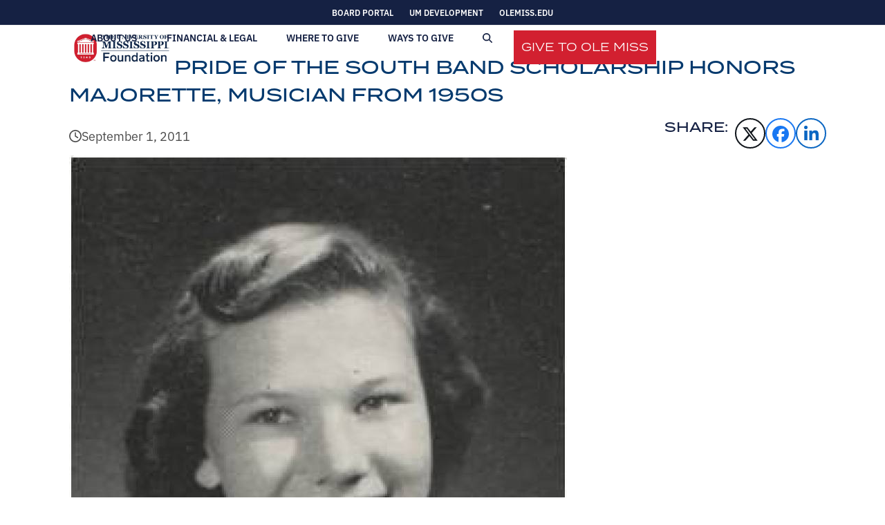

--- FILE ---
content_type: text/html; charset=UTF-8
request_url: https://www.umfoundation.com/2011/09/01/pride-of-the-south-band-scholarship-honors-majorette-musician-from-1950s/
body_size: 21750
content:
<!DOCTYPE html>
<html dir="ltr" lang="en-US" prefix="og: https://ogp.me/ns#" class="wpex-classic-style">
<head>
<meta charset="UTF-8">
<link rel="profile" href="http://gmpg.org/xfn/11">
<script async src="https://www.googletagmanager.com/gtag/js?id=G-3T4DLS3QY9"></script><script>window.dataLayer = window.dataLayer || [];function gtag(){dataLayer.push(arguments);}gtag('js', new Date());gtag('config', 'G-3T4DLS3QY9', { 'anonymize_ip': true });</script><title>Pride of the South Band Scholarship Honors Majorette, Musician from 1950s - University of Mississippi Foundation</title>

		<!-- All in One SEO 4.7.3 - aioseo.com -->
		<meta name="description" content="Pride of the South Band Scholarship Honors Majorette, Musician from 1950s" />
		<meta name="robots" content="max-snippet:-1, max-image-preview:large, max-video-preview:-1" />
		<link rel="canonical" href="https://www.umfoundation.com/2011/09/01/pride-of-the-south-band-scholarship-honors-majorette-musician-from-1950s/" />
		<meta name="generator" content="All in One SEO (AIOSEO) 4.7.3" />
		<meta property="og:locale" content="en_US" />
		<meta property="og:site_name" content="University of Mississippi Foundation - Support the University Of Mississippi" />
		<meta property="og:type" content="article" />
		<meta property="og:title" content="Pride of the South Band Scholarship Honors Majorette, Musician from 1950s - University of Mississippi Foundation" />
		<meta property="og:description" content="Pride of the South Band Scholarship Honors Majorette, Musician from 1950s" />
		<meta property="og:url" content="https://www.umfoundation.com/2011/09/01/pride-of-the-south-band-scholarship-honors-majorette-musician-from-1950s/" />
		<meta property="og:image" content="https://www.umfoundation.com/wp-content/uploads/2018/12/349_a-1.jpg" />
		<meta property="og:image:secure_url" content="https://www.umfoundation.com/wp-content/uploads/2018/12/349_a-1.jpg" />
		<meta property="og:image:width" content="720" />
		<meta property="og:image:height" content="946" />
		<meta property="article:published_time" content="2011-09-01T00:00:00+00:00" />
		<meta property="article:modified_time" content="2011-09-01T00:00:00+00:00" />
		<meta property="article:publisher" content="https://facebook.com/OleMissGives" />
		<meta name="twitter:card" content="summary_large_image" />
		<meta name="twitter:site" content="@OleMissGives" />
		<meta name="twitter:title" content="Pride of the South Band Scholarship Honors Majorette, Musician from 1950s - University of Mississippi Foundation" />
		<meta name="twitter:description" content="Pride of the South Band Scholarship Honors Majorette, Musician from 1950s" />
		<meta name="twitter:creator" content="@OleMissGives" />
		<meta name="twitter:image" content="https://www.umfoundation.com/wp-content/uploads/2018/12/349_a-1.jpg" />
		<script type="application/ld+json" class="aioseo-schema">
			{"@context":"https:\/\/schema.org","@graph":[{"@type":"BlogPosting","@id":"https:\/\/www.umfoundation.com\/2011\/09\/01\/pride-of-the-south-band-scholarship-honors-majorette-musician-from-1950s\/#blogposting","name":"Pride of the South Band Scholarship Honors Majorette, Musician from 1950s - University of Mississippi Foundation","headline":"Pride of the South Band Scholarship Honors Majorette, Musician from 1950s","author":{"@id":"https:\/\/www.umfoundation.com\/author\/bdabney\/#author"},"publisher":{"@id":"https:\/\/www.umfoundation.com\/#organization"},"image":{"@type":"ImageObject","url":"https:\/\/www.umfoundation.com\/wp-content\/uploads\/2018\/12\/349_a-1.jpg","width":720,"height":946},"datePublished":"2011-09-01T00:00:00-05:00","dateModified":"2011-09-01T00:00:00-05:00","inLanguage":"en-US","mainEntityOfPage":{"@id":"https:\/\/www.umfoundation.com\/2011\/09\/01\/pride-of-the-south-band-scholarship-honors-majorette-musician-from-1950s\/#webpage"},"isPartOf":{"@id":"https:\/\/www.umfoundation.com\/2011\/09\/01\/pride-of-the-south-band-scholarship-honors-majorette-musician-from-1950s\/#webpage"},"articleSection":"Uncategorized"},{"@type":"BreadcrumbList","@id":"https:\/\/www.umfoundation.com\/2011\/09\/01\/pride-of-the-south-band-scholarship-honors-majorette-musician-from-1950s\/#breadcrumblist","itemListElement":[{"@type":"ListItem","@id":"https:\/\/www.umfoundation.com\/#listItem","position":1,"name":"Home","item":"https:\/\/www.umfoundation.com\/","nextItem":"https:\/\/www.umfoundation.com\/2011\/#listItem"},{"@type":"ListItem","@id":"https:\/\/www.umfoundation.com\/2011\/#listItem","position":2,"name":"2011","item":"https:\/\/www.umfoundation.com\/2011\/","nextItem":"https:\/\/www.umfoundation.com\/2011\/09\/#listItem","previousItem":"https:\/\/www.umfoundation.com\/#listItem"},{"@type":"ListItem","@id":"https:\/\/www.umfoundation.com\/2011\/09\/#listItem","position":3,"name":"September","item":"https:\/\/www.umfoundation.com\/2011\/09\/","nextItem":"https:\/\/www.umfoundation.com\/2011\/09\/01\/#listItem","previousItem":"https:\/\/www.umfoundation.com\/2011\/#listItem"},{"@type":"ListItem","@id":"https:\/\/www.umfoundation.com\/2011\/09\/01\/#listItem","position":4,"name":"1","item":"https:\/\/www.umfoundation.com\/2011\/09\/01\/","nextItem":"https:\/\/www.umfoundation.com\/2011\/09\/01\/pride-of-the-south-band-scholarship-honors-majorette-musician-from-1950s\/#listItem","previousItem":"https:\/\/www.umfoundation.com\/2011\/09\/#listItem"},{"@type":"ListItem","@id":"https:\/\/www.umfoundation.com\/2011\/09\/01\/pride-of-the-south-band-scholarship-honors-majorette-musician-from-1950s\/#listItem","position":5,"name":"Pride of the South Band Scholarship Honors Majorette, Musician from 1950s","previousItem":"https:\/\/www.umfoundation.com\/2011\/09\/01\/#listItem"}]},{"@type":"Organization","@id":"https:\/\/www.umfoundation.com\/#organization","name":"University of Mississippi Foundation","description":"Support the University Of Mississippi","url":"https:\/\/www.umfoundation.com\/","telephone":"+16629155944","logo":{"@type":"ImageObject","url":"https:\/\/umfoundation.com\/wp-content\/uploads\/2021\/11\/UM-Foundation-LogoHorizontal-WhiteBG.png","@id":"https:\/\/www.umfoundation.com\/2011\/09\/01\/pride-of-the-south-band-scholarship-honors-majorette-musician-from-1950s\/#organizationLogo"},"image":{"@id":"https:\/\/www.umfoundation.com\/2011\/09\/01\/pride-of-the-south-band-scholarship-honors-majorette-musician-from-1950s\/#organizationLogo"},"sameAs":["https:\/\/facebook.com\/OleMissGives","https:\/\/twitter.com\/OleMissGives","https:\/\/instagram.com\/OleMissGives"]},{"@type":"Person","@id":"https:\/\/www.umfoundation.com\/author\/bdabney\/#author","url":"https:\/\/www.umfoundation.com\/author\/bdabney\/","name":"Bill Dabney","image":{"@type":"ImageObject","@id":"https:\/\/www.umfoundation.com\/2011\/09\/01\/pride-of-the-south-band-scholarship-honors-majorette-musician-from-1950s\/#authorImage","url":"https:\/\/secure.gravatar.com\/avatar\/eb869e539208e3ec6644f752cb3bf1d277458f69cd43cb42b587b42e5512341f?s=96&d=mm&r=g","width":96,"height":96,"caption":"Bill Dabney"}},{"@type":"WebPage","@id":"https:\/\/www.umfoundation.com\/2011\/09\/01\/pride-of-the-south-band-scholarship-honors-majorette-musician-from-1950s\/#webpage","url":"https:\/\/www.umfoundation.com\/2011\/09\/01\/pride-of-the-south-band-scholarship-honors-majorette-musician-from-1950s\/","name":"Pride of the South Band Scholarship Honors Majorette, Musician from 1950s - University of Mississippi Foundation","description":"Pride of the South Band Scholarship Honors Majorette, Musician from 1950s","inLanguage":"en-US","isPartOf":{"@id":"https:\/\/www.umfoundation.com\/#website"},"breadcrumb":{"@id":"https:\/\/www.umfoundation.com\/2011\/09\/01\/pride-of-the-south-band-scholarship-honors-majorette-musician-from-1950s\/#breadcrumblist"},"author":{"@id":"https:\/\/www.umfoundation.com\/author\/bdabney\/#author"},"creator":{"@id":"https:\/\/www.umfoundation.com\/author\/bdabney\/#author"},"image":{"@type":"ImageObject","url":"https:\/\/www.umfoundation.com\/wp-content\/uploads\/2018\/12\/349_a-1.jpg","@id":"https:\/\/www.umfoundation.com\/2011\/09\/01\/pride-of-the-south-band-scholarship-honors-majorette-musician-from-1950s\/#mainImage","width":720,"height":946},"primaryImageOfPage":{"@id":"https:\/\/www.umfoundation.com\/2011\/09\/01\/pride-of-the-south-band-scholarship-honors-majorette-musician-from-1950s\/#mainImage"},"datePublished":"2011-09-01T00:00:00-05:00","dateModified":"2011-09-01T00:00:00-05:00"},{"@type":"WebSite","@id":"https:\/\/www.umfoundation.com\/#website","url":"https:\/\/www.umfoundation.com\/","name":"University of Mississippi Foundation","description":"Support the University Of Mississippi","inLanguage":"en-US","publisher":{"@id":"https:\/\/www.umfoundation.com\/#organization"}}]}
		</script>
		<!-- All in One SEO -->

<meta name="viewport" content="width=device-width, initial-scale=1">
<link rel='dns-prefetch' href='//www.umfoundation.com' />
<link rel='dns-prefetch' href='//use.typekit.net' />
<link rel="alternate" type="application/rss+xml" title="University of Mississippi Foundation &raquo; Feed" href="https://www.umfoundation.com/feed/" />
<link rel="alternate" title="oEmbed (JSON)" type="application/json+oembed" href="https://www.umfoundation.com/wp-json/oembed/1.0/embed?url=https%3A%2F%2Fwww.umfoundation.com%2F2011%2F09%2F01%2Fpride-of-the-south-band-scholarship-honors-majorette-musician-from-1950s%2F" />
<link rel="alternate" title="oEmbed (XML)" type="text/xml+oembed" href="https://www.umfoundation.com/wp-json/oembed/1.0/embed?url=https%3A%2F%2Fwww.umfoundation.com%2F2011%2F09%2F01%2Fpride-of-the-south-band-scholarship-honors-majorette-musician-from-1950s%2F&#038;format=xml" />
<style id='wp-img-auto-sizes-contain-inline-css'>
img:is([sizes=auto i],[sizes^="auto," i]){contain-intrinsic-size:3000px 1500px}
/*# sourceURL=wp-img-auto-sizes-contain-inline-css */
</style>
<link rel='stylesheet' id='csvtohtml-css-css' href='https://www.umfoundation.com/wp-content/plugins/csv-to-html/css/wibergsweb183.css?ver=6.9' media='all' />
<link rel='stylesheet' id='csvtohtml-templates-css' href='https://www.umfoundation.com/wp-content/plugins/csv-to-html/css/templates5.css?ver=6.9' media='all' />
<link rel='stylesheet' id='js_composer_front-css' href='https://www.umfoundation.com/wp-content/plugins/js_composer/assets/css/js_composer.min.css?ver=8.7.2' media='all' />
<link rel='stylesheet' id='wpex-fm-ogw5doh-css' href='https://use.typekit.net/ogw5doh.css' media='all' />
<link rel='stylesheet' id='parent-style-css' href='https://www.umfoundation.com/wp-content/themes/Total/style.css?ver=1.0.0' media='all' />
<link rel='stylesheet' id='wpex-style-css' href='https://www.umfoundation.com/wp-content/themes/UM-Foundation/style.css?ver=6.5' media='all' />
<link rel='stylesheet' id='wpex-mobile-menu-breakpoint-max-css' href='https://www.umfoundation.com/wp-content/themes/Total/assets/css/frontend/breakpoints/max.min.css?ver=6.5' media='only screen and (max-width:959px)' />
<link rel='stylesheet' id='wpex-mobile-menu-breakpoint-min-css' href='https://www.umfoundation.com/wp-content/themes/Total/assets/css/frontend/breakpoints/min.min.css?ver=6.5' media='only screen and (min-width:960px)' />
<link rel='stylesheet' id='vcex-shortcodes-css' href='https://www.umfoundation.com/wp-content/themes/Total/assets/css/frontend/vcex-shortcodes.min.css?ver=6.5' media='all' />
<link rel='stylesheet' id='wpex-wpbakery-css' href='https://www.umfoundation.com/wp-content/themes/Total/assets/css/frontend/wpbakery.min.css?ver=6.5' media='all' />
<script src="https://www.umfoundation.com/wp-includes/js/jquery/jquery.min.js?ver=3.7.1" id="jquery-core-js"></script>
<script src="https://www.umfoundation.com/wp-includes/js/jquery/jquery-migrate.min.js?ver=3.4.1" id="jquery-migrate-js"></script>
<script id="csvtohtml-js-js-extra">
var my_ajax_object = {"ajax_url":"https://www.umfoundation.com/wp-admin/admin-ajax.php"};
//# sourceURL=csvtohtml-js-js-extra
</script>
<script src="https://www.umfoundation.com/wp-content/plugins/csv-to-html/js/wibergsweb184.js?ver=6.9" id="csvtohtml-js-js"></script>
<script src="https://www.umfoundation.com/wp-content/plugins/wpo365-login/apps/dist/pintra-redirect.js?ver=23.0" id="pintraredirectjs-js" async></script>
<script id="wpex-core-js-extra">
var wpex_theme_params = {"selectArrowIcon":"\u003Cspan class=\"wpex-select-arrow__icon wpex-icon--sm wpex-flex wpex-icon\" aria-hidden=\"true\"\u003E\u003Csvg viewBox=\"0 0 24 24\" xmlns=\"http://www.w3.org/2000/svg\"\u003E\u003Crect fill=\"none\" height=\"24\" width=\"24\"/\u003E\u003Cg transform=\"matrix(0, -1, 1, 0, -0.115, 23.885)\"\u003E\u003Cpolygon points=\"17.77,3.77 16,2 6,12 16,22 17.77,20.23 9.54,12\"/\u003E\u003C/g\u003E\u003C/svg\u003E\u003C/span\u003E","customSelects":".widget_categories form,.widget_archive select,.vcex-form-shortcode select","scrollToHash":"","localScrollFindLinks":"","localScrollHighlight":"","localScrollUpdateHash":"1","scrollToHashTimeout":"500","localScrollTargets":"li.local-scroll a, a.local-scroll, .local-scroll-link, .local-scroll-link \u003E a,.sidr-class-local-scroll-link,li.sidr-class-local-scroll \u003E span \u003E a,li.sidr-class-local-scroll \u003E a","scrollToBehavior":"smooth"};
//# sourceURL=wpex-core-js-extra
</script>
<script src="https://www.umfoundation.com/wp-content/themes/Total/assets/js/frontend/core.min.js?ver=6.5" id="wpex-core-js" defer data-wp-strategy="defer"></script>
<script id="wpex-inline-js-after">
!function(){const e=document.querySelector("html"),t=()=>{const t=window.innerWidth-document.documentElement.clientWidth;t&&e.style.setProperty("--wpex-scrollbar-width",`${t}px`)};t(),window.addEventListener("resize",(()=>{t()}))}();
//# sourceURL=wpex-inline-js-after
</script>
<script src="https://www.umfoundation.com/wp-content/themes/Total/assets/js/frontend/search/overlay.min.js?ver=6.5" id="wpex-search-overlay-js" defer data-wp-strategy="defer"></script>
<script id="wpex-sticky-topbar-js-extra">
var wpex_sticky_topbar_params = {"breakpoint":"0"};
//# sourceURL=wpex-sticky-topbar-js-extra
</script>
<script src="https://www.umfoundation.com/wp-content/themes/Total/assets/js/frontend/sticky/topbar.min.js?ver=6.5" id="wpex-sticky-topbar-js" defer data-wp-strategy="defer"></script>
<script id="wpex-sticky-header-js-extra">
var wpex_sticky_header_params = {"breakpoint":"960","mobileSupport":"1"};
//# sourceURL=wpex-sticky-header-js-extra
</script>
<script src="https://www.umfoundation.com/wp-content/themes/Total/assets/js/frontend/sticky/header.min.js?ver=6.5" id="wpex-sticky-header-js" defer data-wp-strategy="defer"></script>
<script id="wpex-mobile-menu-full-screen-js-extra">
var wpex_mobile_menu_full_screen_params = {"breakpoint":"959","i18n":{"openSubmenu":"Open submenu of %s","closeSubmenu":"Close submenu of %s"},"openSubmenuIcon":"\u003Cspan class=\"wpex-open-submenu__icon wpex-transition-transform wpex-duration-300 wpex-icon\" aria-hidden=\"true\"\u003E\u003Csvg xmlns=\"http://www.w3.org/2000/svg\" viewBox=\"0 0 448 512\"\u003E\u003Cpath d=\"M201.4 342.6c12.5 12.5 32.8 12.5 45.3 0l160-160c12.5-12.5 12.5-32.8 0-45.3s-32.8-12.5-45.3 0L224 274.7 86.6 137.4c-12.5-12.5-32.8-12.5-45.3 0s-12.5 32.8 0 45.3l160 160z\"/\u003E\u003C/svg\u003E\u003C/span\u003E"};
//# sourceURL=wpex-mobile-menu-full-screen-js-extra
</script>
<script src="https://www.umfoundation.com/wp-content/themes/Total/assets/js/frontend/mobile-menu/full-screen.min.js?ver=6.5" id="wpex-mobile-menu-full-screen-js" defer data-wp-strategy="defer"></script>
<script></script><link rel="https://api.w.org/" href="https://www.umfoundation.com/wp-json/" /><link rel="alternate" title="JSON" type="application/json" href="https://www.umfoundation.com/wp-json/wp/v2/posts/12471" /><link rel="EditURI" type="application/rsd+xml" title="RSD" href="https://www.umfoundation.com/xmlrpc.php?rsd" />
<meta name="generator" content="WordPress 6.9" />
<link rel='shortlink' href='https://www.umfoundation.com/?p=12471' />
<link rel="icon" href="https://www.umfoundation.com/wp-content/uploads/2021/11/favicon-32x32-1.png" sizes="32x32"><link rel="shortcut icon" href="https://www.umfoundation.com/wp-content/uploads/2021/11/favicon-32x32-1.png"><link rel="apple-touch-icon" href="https://www.umfoundation.com/wp-content/uploads/2021/11/apple-icon-57x57-1.png" sizes="57x57" ><link rel="apple-touch-icon" href="https://www.umfoundation.com/wp-content/uploads/2021/11/apple-icon-76x76-1.png" sizes="76x76" ><link rel="apple-touch-icon" href="https://www.umfoundation.com/wp-content/uploads/2021/11/apple-icon-120x120-1.png" sizes="120x120"><link rel="apple-touch-icon" href="https://www.umfoundation.com/wp-content/uploads/2021/11/apple-icon-152x152-1.png" sizes="114x114"><noscript><style>body:not(.content-full-screen) .wpex-vc-row-stretched[data-vc-full-width-init="false"]{visibility:visible;}</style></noscript><script>function setREVStartSize(e){
			//window.requestAnimationFrame(function() {
				window.RSIW = window.RSIW===undefined ? window.innerWidth : window.RSIW;
				window.RSIH = window.RSIH===undefined ? window.innerHeight : window.RSIH;
				try {
					var pw = document.getElementById(e.c).parentNode.offsetWidth,
						newh;
					pw = pw===0 || isNaN(pw) || (e.l=="fullwidth" || e.layout=="fullwidth") ? window.RSIW : pw;
					e.tabw = e.tabw===undefined ? 0 : parseInt(e.tabw);
					e.thumbw = e.thumbw===undefined ? 0 : parseInt(e.thumbw);
					e.tabh = e.tabh===undefined ? 0 : parseInt(e.tabh);
					e.thumbh = e.thumbh===undefined ? 0 : parseInt(e.thumbh);
					e.tabhide = e.tabhide===undefined ? 0 : parseInt(e.tabhide);
					e.thumbhide = e.thumbhide===undefined ? 0 : parseInt(e.thumbhide);
					e.mh = e.mh===undefined || e.mh=="" || e.mh==="auto" ? 0 : parseInt(e.mh,0);
					if(e.layout==="fullscreen" || e.l==="fullscreen")
						newh = Math.max(e.mh,window.RSIH);
					else{
						e.gw = Array.isArray(e.gw) ? e.gw : [e.gw];
						for (var i in e.rl) if (e.gw[i]===undefined || e.gw[i]===0) e.gw[i] = e.gw[i-1];
						e.gh = e.el===undefined || e.el==="" || (Array.isArray(e.el) && e.el.length==0)? e.gh : e.el;
						e.gh = Array.isArray(e.gh) ? e.gh : [e.gh];
						for (var i in e.rl) if (e.gh[i]===undefined || e.gh[i]===0) e.gh[i] = e.gh[i-1];
											
						var nl = new Array(e.rl.length),
							ix = 0,
							sl;
						e.tabw = e.tabhide>=pw ? 0 : e.tabw;
						e.thumbw = e.thumbhide>=pw ? 0 : e.thumbw;
						e.tabh = e.tabhide>=pw ? 0 : e.tabh;
						e.thumbh = e.thumbhide>=pw ? 0 : e.thumbh;
						for (var i in e.rl) nl[i] = e.rl[i]<window.RSIW ? 0 : e.rl[i];
						sl = nl[0];
						for (var i in nl) if (sl>nl[i] && nl[i]>0) { sl = nl[i]; ix=i;}
						var m = pw>(e.gw[ix]+e.tabw+e.thumbw) ? 1 : (pw-(e.tabw+e.thumbw)) / (e.gw[ix]);
						newh =  (e.gh[ix] * m) + (e.tabh + e.thumbh);
					}
					var el = document.getElementById(e.c);
					if (el!==null && el) el.style.height = newh+"px";
					el = document.getElementById(e.c+"_wrapper");
					if (el!==null && el) {
						el.style.height = newh+"px";
						el.style.display = "block";
					}
				} catch(e){
					console.log("Failure at Presize of Slider:" + e)
				}
			//});
		  };</script>
		<style id="wp-custom-css">
			rs-layer-wrap{left:unset !important;width:100% !important;}rs-mask-wrap{width:100%;}#slider-2-slide-3-layer-0{text-align:right !important;width:100% !important;padding-right:150px !important;/*background:blue !important;*/line-break:strict !important;}#slider-2-slide-3-layer-0{text-shadow:5px 10px 20px #000 !important;}/* Give to Ole Miss Button Styling */#menu-item-18221{background:none;color:#ffffff;margin-left:2em;float:right;vertical-align:middle !important;height:49px;margin-top:7px;}#menu-item-18221 a{background:#D22030 !important;line-height:0;height:35px;vertical-align:middle !important;transition:all 0.5s}#menu-item-18221 a span.link-inner{color:#ffffff;font-weight:400 !important;font-family:Termina !important;font-size:16px !important;}#menu-item-18221 a:hover{background:#79131c !important;transition:all 0.5s}.umf-post-types-grid h2{font-family:itc-slimbach;font-size:1em !important;}/* Show thee border shadow on the not stickied top menu header */#site-header-sticky-wrapper.not-sticky #site-header{box-shadow:0px 2px 5px rgba(0,0,0,0.1);}/* Show share higher up the page */.umf-primary-social-share .wpex-social-share__list{text-align:right;margin-top:-40px;}/* Show a sharing label */.umf-primary-social-share .wpex-social-share__list::before{content:"Share:";color:#152143;font-size:1.2em;font-family:"termina";text-transform:uppercase;padding-right:10px;}/* Rules for smaller screens */@media screen and (max-width:768px){/* Break share icons to new line and center */.umf-primary-social-share .wpex-social-share__list{margin:15px !important;text-align:center;}/* Space out the share icons more */.umf-primary-social-share .wpex-social-share__item{margin-right:25px !important;}/* Hide the label */.umf-primary-social-share .wpex-social-share__list::before{content:"";}rs-layer-wrap{left:unset !important;/*left:14% !important;*/width:100%;}#slider-2-slide-3-layer-0{text-align:center !important;width:100% !important;/*background:red !important;*/line-break:strict !important;}#slider-2-slide-3-layer-0{padding-right:0px !important;}}/* Border under each result */.gsc-expansionArea .gsc-webResult{border-bottom:1px solid #aaa !important}/* File Type Highlight */.gs-fileFormatType{color:#D22030 !important;font-weight:bold;}/* Highlight search terms */.gsc-webResult b{background:#B1DDF699;padding:2px}.gcsc-more-maybe-branding-root{display:none}/* Hide border around search box */.gsc-input,.gsc-search-button{border:0 solid #fff}/* Get rid of padding after search box */.gsc-input{padding-right:0 !important}/* Search result tabs colors */.gsc-tabhActive{color:#006BA6 !important;border-color:#006BA6 !important}/* Remove busy search results borders */.gsc-above-wrapper-area,.gsc-above-wrapper-area-container td{border:none !important}.gsc-adBlock{display:none !important}.gsc-search-button-v2{border:4px solid #152143 !important;font-size:14px !important}.gsc-search-button-v2:hover{background:#D22030 !important;border:4px solid #D22030 !important;}span.gscb_a{height:35px;line-height:35px;padding:0 5px !important;margin:0 !important;transition:all 0.25s;width:25px}/* Search Clear Button */.gscb_a:hover{width:80px;color:#006BA6 !important;transform:scale(1.2) translate(-50px);transition:all 0.25s;}.gscb_a:hover::after{content:"Clear";font-size:16px;padding:10px;vertical-align:top}/* Set bg on outer area of the search box */td.gsib_a{background:#f2f2f2;}/* Extra menu spacing */body .navbar-style-one .dropdown-menu >li.menu-item{margin-left:20px !important;transition:all 0.5s;width:auto;}/* Remove menu spacing when small screen */@media screen and (max-width:1200px){body .navbar-style-one .dropdown-menu >li.menu-item{margin-left:0px !important;}#site-header-inner{width:95% !important;max-width:9999px;transition:all 0.5s;}}.full-screen-overlay-nav-content-inner{vertical-align:top;text-align:left;text-transform:uppercase;}.full-screen-overlay-nav{margin-top:64px !important;margin-left:0px !important;padding-bottom:64px !important;overflow:auto !important;height:100% !important;}.full-screen-overlay-nav-content-inner{vertical-align:top !important;padding:0px !important;margin:0px !important;}.full-screen-overlay-nav-menu li a{padding:0px !important;margin:0px !important;font-size:1.8rem;}.full-screen-overlay-nav-menu li{padding:15px !important;margin:0px !important;}.full-screen-overlay-nav-menu .menu-item-18221{background:none;/*#D22030;*/border:none !important;margin:15px !important;font-family:Termina;font-weight:400;text-align:center;font-size:1.4rem !important;padding:10px 20px !important;}.full-screen-overlay-nav-menu .menu-item-18221 a{background:#D22030;width:100%;padding:10px 20px !important;opacity:1 !important;line-height:1.4rem !important;font-size:1.4rem !important;}.full-screen-overlay-nav-menu .menu-item-18221 a:hover{background:#79131c;}.full-screen-overlay-nav-close{display:none !important;}button.full-screen-overlay-nav-close{opacity:1 !important;}.wpex-noscroll .mobile-menu-toggle .wpex-bars{display:none;}.wpex-noscroll .mobile-menu-toggle:hover{text-decoration:none !important;}.wpex-noscroll .mobile-menu-toggle::after{content:"X";font-family:Termina !important;text-decoration:none !important;font-size:2em;line-height:35px;opacity:1 !important;}.full-screen-overlay-nav-menu{overflow:hidden !important;}.full-screen-overlay-nav{top:2000px;opacity:1 !important;transition:all 0.35s;}.full-screen-overlay-nav.visible{top:0px;max-height:9999px;height:100% !important;transition:all 0.35s;}.full-screen-overlay-nav-menu li.menu-item{border-bottom:solid 1px #B1DDF6;padding-top:0px !important;padding-bottom:0px !important;}.full-screen-overlay-nav-menu li.menu-item a{padding-top:15px !important;padding-bottom:15px !important;}/* Hide underline on active mobile menu link */.full-screen-overlay-nav-menu li.wpex-active >a >span.link-inner::after{display:none !important}.full-screen-overlay-nav-menu .sub-menu .sub-menu a::before{content:"-";padding-right:10px;color:#D22030}.full-screen-overlay-nav-menu .sub-menu a{padding-left:10px !important}.full-screen-overlay-nav-menu .sub-menu li{font-size:1em !important;border:0 !important}.full-screen-overlay-nav-menu .sub-menu a{font-size:1em !important;border-bottom:none !important}nav .menu-item a{width:100%}.full-screen-overlay-nav-menu .menu-item-has-children >a{cursor:default}.full-screen-overlay-nav-menu .menu-item-has-children >a::after{content:">";transform:rotate(-0.15turn);position:absolute;right:20px !important;font-size:18px !important;transition:all 0.35s;}.full-screen-overlay-nav-menu .wpex-active >a::after{color:#D22030 !important;margin-top:10px;transform:rotate(0.25turn);transition:all 0.35s;}.non-scroll{height:400px;/* maximum height of the box,feel free to change this! */border:1px solid #152143;}.rec-text-box{height:285px;/* maximum height of the box,feel free to change this! *//*overflow-y:scroll;*//*border:1px solid #152143;*/}.scroll-box{height:400px;/* maximum height of the box,feel free to change this! */overflow-y:scroll;border:1px solid #152143;padding-left:10px;padding-right:10px;}.scroll-box-donor{height:300px;/* maximum height of the box,feel free to change this! */overflow-y:scroll;/*border:1px solid #152143;*/padding-left:10px;padding-right:10px;}.scroll-box2{height:100px;/* maximum height of the box,feel free to change this! */overflow-y:scroll;/*border:1px solid #152143;*/padding-left:10px;padding-right:10px;-ms-overflow-style:none;/* IE and Edge */scrollbar-width:none;/* Firefox */}.scroll-box2::-webkit-scrollbar{display:none;}.no-scroll-box{height:400px;/* maximum height of the box,feel free to change this! */border:1px solid #152143;padding-left:10px;padding-right:10px;}.staff-social{font-size:.9em !important;}.staff-social a{color:#4b4b4b;font-weight:500 !important;font-family:ibm-plex-sans !important;display:block;width:100%;text-decoration:none !important;}.wpex-card-title{font-family:"termina",sans-serif !important;color:#006ba6;}.wpex-card-staff-member-position{font-weight:600 !important;color:#d22030;}.wpex-card-inner{height:100%;}.umf-break-word{word-break:break-word;}.wpex-post-cards-grid{justify-content:center;}.wpo365-mssignin-button{background:#006ba6;padding:20px;border-radius:5px;border:0px;}.wpo365-mssignin-label{color:#ffffff;}/* Newsletter v2 CSS */#preview{margin-left:auto;margin-right:auto;width:750px;}#preview table *{border:none;}#preview *{margin:0px;padding:0px;}.tox-notifications-container{display:none !important;}#finalizeButtons a{background:#152143;color:#ffffff;box-shadow:2px 2px 5px #aaaaaa;border-radius:4px;margin-top:1em;margin-right:1em;padding:13px;}#finalizeButtons a:hover{background:#79131c;text-decoration:none;cursor:pointer;}#finalizeButtons a:active{background:#79131c;box-shadow:none;}.newsletterThumbnail img{border:1px solid;border-color:#cccccc;width:5%;line-height:0px;margin-right:5px;}#newsletter_tabs input[type="url"]{font-size:16px;width:85%;vertical-align:top;margin:0px;padding:6px;background-color:#ffffff;color:#000000}#newsletter_tabs input[type="text"]{font-size:16px;width:93.4%;vertical-align:top;margin:0px;padding:6px;background-color:#ffffff;color:#000000}#newsletter_tabs select{font-size:16px;width:93.4%;vertical-align:top;margin:0px;padding:6px;background-color:#ffffff;color:#000000}#newsletter_tabs button{padding:3px 7px 3px 7px;margin:0px;vertical-align:top;min-width:60px;}.vc_tta.vc_general .vc_tta-tab >a{padding:8px !important;}td.pad{padding:10px !important;}.icons-inner img{max-width:none;}.powered_by_link{display:none;}input[type="search"]{border:1px solid #ccc !important;text-align:left;}.society_list th{display:none;}.society_list{border:1px solid #aaaaaa !important;}.society_list td:nth-child(2){display:none;}.wpb_single_image_caption{bottom:unset !important;top:10px !important;left:unset !important;right:10px !important;}.wpex-card-search-results{padding-bottom:10px;border-bottom:1px solid #dddddd;font-family:'Arial','sans-serif' !important;font-size:16px;font-family:'Arial','sans-serif' !important;}.wpex-card-search-results img{max-height:90px;}.wpex-card-date{font-style:italic;color:#999;}.wpex-card-search-results h2.wpex-card-title{font-size:16px;font-family:'Arial','sans-serif' !important;font-weight:normal;padding:0px;margin:0px;}.wpex-pagination{text-align:center !important;}#edlsearch .edl-search-outer{background:#000 !important;-ms-box-shadow:none !important;-o-box-shadow:none !important;box-shadow:none !important;}#edlsearch{background:#000 !important;-ms-box-shadow:none !important;-o-box-shadow:none !important;box-shadow:none !important;}* .entry-excerpt{font-size:18px !important;}* .vcex-button{font-size:1rem !important;}.button{font-size 1rem !important;}		</style>
		<noscript><style> .wpb_animate_when_almost_visible { opacity: 1; }</style></noscript><style data-type="wpex-css" id="wpex-css">/*COLOR PALETTE*/:root{--wpex-palette-18290-color:#b1ddf6;--wpex-palette-18291-color:#f8edd9;--wpex-palette-18293-color:#ff544a;--wpex-palette-18286-color:#cf142b;--wpex-palette-18287-color:#ffffff;--wpex-palette-18285-color:#152143;--wpex-palette-18288-color:#006ba6;--wpex-palette-18289-color:#48c6e4;--wpex-palette-18292-color:#ffcd6b;}.has-palette-18290-background-color,.wp-block-button__link.has-palette-18290-background-color{background-color:var(--wpex-palette-18290-color);}.has-palette-18290-border-color,.wp-block-button__link.has-palette-18290-border-color{border-color:var(--wpex-palette-18290-color);}.has-palette-18290-color,.wp-block-button__link.has-palette-18290-color{color:var(--wpex-palette-18290-color);}.has-palette-18291-background-color,.wp-block-button__link.has-palette-18291-background-color{background-color:var(--wpex-palette-18291-color);}.has-palette-18291-border-color,.wp-block-button__link.has-palette-18291-border-color{border-color:var(--wpex-palette-18291-color);}.has-palette-18291-color,.wp-block-button__link.has-palette-18291-color{color:var(--wpex-palette-18291-color);}.has-palette-18293-background-color,.wp-block-button__link.has-palette-18293-background-color{background-color:var(--wpex-palette-18293-color);}.has-palette-18293-border-color,.wp-block-button__link.has-palette-18293-border-color{border-color:var(--wpex-palette-18293-color);}.has-palette-18293-color,.wp-block-button__link.has-palette-18293-color{color:var(--wpex-palette-18293-color);}.has-palette-18286-background-color,.wp-block-button__link.has-palette-18286-background-color{background-color:var(--wpex-palette-18286-color);}.has-palette-18286-border-color,.wp-block-button__link.has-palette-18286-border-color{border-color:var(--wpex-palette-18286-color);}.has-palette-18286-color,.wp-block-button__link.has-palette-18286-color{color:var(--wpex-palette-18286-color);}.has-palette-18287-background-color,.wp-block-button__link.has-palette-18287-background-color{background-color:var(--wpex-palette-18287-color);}.has-palette-18287-border-color,.wp-block-button__link.has-palette-18287-border-color{border-color:var(--wpex-palette-18287-color);}.has-palette-18287-color,.wp-block-button__link.has-palette-18287-color{color:var(--wpex-palette-18287-color);}.has-palette-18285-background-color,.wp-block-button__link.has-palette-18285-background-color{background-color:var(--wpex-palette-18285-color);}.has-palette-18285-border-color,.wp-block-button__link.has-palette-18285-border-color{border-color:var(--wpex-palette-18285-color);}.has-palette-18285-color,.wp-block-button__link.has-palette-18285-color{color:var(--wpex-palette-18285-color);}.has-palette-18288-background-color,.wp-block-button__link.has-palette-18288-background-color{background-color:var(--wpex-palette-18288-color);}.has-palette-18288-border-color,.wp-block-button__link.has-palette-18288-border-color{border-color:var(--wpex-palette-18288-color);}.has-palette-18288-color,.wp-block-button__link.has-palette-18288-color{color:var(--wpex-palette-18288-color);}.has-palette-18289-background-color,.wp-block-button__link.has-palette-18289-background-color{background-color:var(--wpex-palette-18289-color);}.has-palette-18289-border-color,.wp-block-button__link.has-palette-18289-border-color{border-color:var(--wpex-palette-18289-color);}.has-palette-18289-color,.wp-block-button__link.has-palette-18289-color{color:var(--wpex-palette-18289-color);}.has-palette-18292-background-color,.wp-block-button__link.has-palette-18292-background-color{background-color:var(--wpex-palette-18292-color);}.has-palette-18292-border-color,.wp-block-button__link.has-palette-18292-border-color{border-color:var(--wpex-palette-18292-color);}.has-palette-18292-color,.wp-block-button__link.has-palette-18292-color{color:var(--wpex-palette-18292-color);}/*FOOTER BUILDER*/#footer-builder{background-color:#152143;}/*TYPOGRAPHY*/:root{--wpex-body-font-family:ibm-plex-sans,sans-serif;--wpex-body-font-weight:500;--wpex-body-font-size:18px;--wpex-body-color:#4b4b4b;--wpex-body-line-height:26px;}:root{--wpex-heading-font-family:termina,sans-serif;--wpex-heading-font-weight:500;--wpex-heading-color:#006ba6;}#top-bar-content{font-family:ibm-plex-sans,sans-serif;font-weight:600;font-size:12px;text-transform:uppercase;}.main-navigation-ul .link-inner{font-family:ibm-plex-sans,sans-serif;font-weight:700;font-size:14px;text-transform:uppercase;}.wpex-mobile-menu,#sidr-main{font-family:ibm-plex-sans,sans-serif;font-weight:600;font-size:18px;text-transform:uppercase;}.page-header .page-header-title{font-family:termina,sans-serif;font-weight:500;font-size:1.5em;line-height:150%;text-transform:uppercase;}.theme-heading{font-family:termina,sans-serif;}.vcex-heading{color:#006ba6;}h1,.wpex-h1{font-family:termina,sans-serif;font-weight:600;font-size:1.2em;color:#cf142b;text-transform:uppercase;}h2,.wpex-h2{font-family:termina,sans-serif;font-weight:500;font-size:1.3em;color:#dd3333;text-transform:capitalize;}h3,.wpex-h3{font-size:1em;color:#006ba6;}h4,.wpex-h4{font-family:ibm-plex-sans,sans-serif;font-weight:100;}/*ADVANCED STYLING CSS*/#site-logo .logo-img{max-height:65px;width:auto;}/*CUSTOMIZER STYLING*/:root{--wpex-link-color:#006ba6;--wpex-hover-heading-link-color:#006ba6;--wpex-hover-link-color:#d22030;--wpex-hover-heading-link-color:#d22030;--wpex-input-border-radius:5px;--wpex-input-font-size:1.2em;--wpex-input-bg:#f2f2f2;--wpex-focus-input-bg:#f2f2f2;--wpex-table-cell-padding:0px;--wpex-social-share-link-sq-dims:40px;--wpex-site-header-shrink-end-height:60px;--wpex-vc-column-inner-margin-bottom:40px;}.page-header.wpex-supports-mods{padding-block-start:40px;padding-block-end:0px;background-color:#ffffff;border-bottom-color:#ffffff;border-top-width:0px;border-bottom-width:0px;}.page-header{margin-block-end:10px;}.page-header.wpex-supports-mods .page-header-title{color:#053a6e;}.wpex-social-share__link{font-size:1.5em;}:root,.site-boxed.wpex-responsive #wrap{--wpex-container-width:1080px;}#top-bar-wrap{background-color:#152143;}.wpex-top-bar-sticky{background-color:#152143;}#top-bar{color:#ffffff;--wpex-text-2:#ffffff;--wpex-text-3:#ffffff;--wpex-text-4:#ffffff;padding-block-start:5px;padding-block-end:5px;}#top-bar-social a.wpex-social-btn-no-style{color:#ffffff;}#top-bar-social a.wpex-social-btn-no-style:hover{color:#006ba6;}.header-padding{padding-block-start:0px;padding-block-end:0px;}.logo-padding{padding-block-start:0px;}#site-navigation-wrap{--wpex-main-nav-link-color:#152143;--wpex-hover-main-nav-link-color:#152143;--wpex-active-main-nav-link-color:#152143;--wpex-hover-main-nav-link-color:#173f91;--wpex-dropmenu-bg:#152143;--wpex-dropmenu-caret-bg:#152143;--wpex-dropmenu-border-color:#152143;--wpex-dropmenu-caret-border-color:#152143;--wpex-megamenu-divider-color:#152143;--wpex-dropmenu-link-color:#ffffff;--wpex-hover-dropmenu-link-color:#d22030;--wpex-hover-dropmenu-link-bg:#152143;}#wpex-searchform-overlay{background-color:#152143;}.full-screen-overlay-nav{background-color:#152143!important;color:#ffffff!important;}.staff-social{font-size:20px;}@media only screen and (min-width:960px){:root{--wpex-content-area-width:75%;--wpex-primary-sidebar-width:25%;}}</style><link rel='stylesheet' id='wpex-hover-animations-css' href='https://www.umfoundation.com/wp-content/themes/Total/assets/css/vendor/hover-css.min.css?ver=2.0.1' media='all' />
<link rel='stylesheet' id='rs-plugin-settings-css' href='//www.umfoundation.com/wp-content/plugins/revslider/sr6/assets/css/rs6.css?ver=6.7.38' media='all' />
<style id='rs-plugin-settings-inline-css'>
#rs-demo-id {}
/*# sourceURL=rs-plugin-settings-inline-css */
</style>
</head>

<body class="wp-singular post-template-default single single-post postid-12471 single-format-standard wp-custom-logo wp-embed-responsive wp-theme-Total wp-child-theme-UM-Foundation wpex-theme wpex-responsive full-width-main-layout no-composer wpex-live-site site-full-width content-full-width has-topbar post-in-category-uncategorized hasnt-overlay-header has-mobile-menu wpex-mobile-toggle-menu-icon_buttons wpex-no-js wpb-js-composer js-comp-ver-8.7.2 vc_responsive">

	
<a href="#content" class="skip-to-content">Skip to content</a>

	
	<span data-ls_id="#site_top" tabindex="-1"></span>
	<div id="outer-wrap" class="wpex-overflow-clip">
		
		
		
		<div id="wrap" class="wpex-clr">

			
			<div id="top-bar-wrap" class="wpex-top-bar-sticky wpex-z-sticky wpex-surface-1 wpex-border-b wpex-border-main wpex-border-solid wpex-text-sm hide-at-mm-breakpoint wpex-text-center wpex-print-hidden">
			<div id="top-bar" class="container wpex-relative wpex-py-15 wpex-text-right wpex-md-text-center">
	<div id="top-bar-content" class="top-bar-centered wpex-clr">
<nav class="top-bar-nav wpex-inline-block" aria-label="Utility menu"><ul id="menu-um-foundation-top-menu" class="top-bar-menu wpex-inline-block wpex-m-0 wpex-list-none wpex-last-mr-0"><li id="menu-item-27876" class="menu-item menu-item-type-custom menu-item-object-custom menu-item-27876"><a href="https://umfoundation.com/bod"><span class="link-inner">Board Portal</span></a></li>
<li id="menu-item-22" class="menu-item menu-item-type-custom menu-item-object-custom menu-item-22"><a href="https://nowandever.olemiss.edu/"><span class="link-inner">UM Development</span></a></li>
<li id="menu-item-23" class="menu-item menu-item-type-custom menu-item-object-custom menu-item-23"><a href="https://www.olemiss.edu/"><span class="link-inner">OLEMISS.EDU</span></a></li>
</ul></nav>
</div>

</div>
		</div>
	<div id="site-header-sticky-wrapper" class="wpex-sticky-header-holder not-sticky wpex-print-hidden">	<header id="site-header" class="header-one wpex-z-sticky fixed-scroll has-sticky-dropshadow dyn-styles wpex-print-hidden wpex-relative wpex-clr">
				<div id="site-header-inner" class="header-one-inner header-padding container wpex-relative wpex-h-100 wpex-py-30 wpex-clr">
<div id="site-logo" class="site-branding header-one-logo logo-padding wpex-flex wpex-items-center wpex-float-left wpex-h-100">
	<div id="site-logo-inner" ><a id="site-logo-link" href="https://www.umfoundation.com/" rel="home" class="main-logo"><img src="https://www.umfoundation.com/wp-content/uploads/2025/03/LongLogo3.png" alt="University of Mississippi Foundation" class="logo-img wpex-h-auto wpex-max-w-100 wpex-align-middle" width="1060" height="65" data-no-retina data-skip-lazy fetchpriority="high"></a></div>

</div>

<div id="site-navigation-wrap" class="navbar-style-one navbar-fixed-height navbar-allows-inner-bg wpex-flush-dropdowns wpex-stretch-megamenus hide-at-mm-breakpoint wpex-clr wpex-print-hidden">
	<nav id="site-navigation" class="navigation main-navigation main-navigation-one wpex-clr" aria-label="Main menu"><ul id="menu-um-foundation-main-menu" class="main-navigation-ul dropdown-menu wpex-dropdown-menu wpex-dropdown-menu--onhover wpex-dropdown-menu--animate"><li id="menu-item-18190" class="menu-item menu-item-type-custom menu-item-object-custom menu-item-has-children menu-item-18190 dropdown"><a href="#"><span class="link-inner">About Us</span></a>
<ul class="sub-menu">
	<li id="menu-item-18195" class="menu-item menu-item-type-post_type menu-item-object-page menu-item-18195"><a href="https://www.umfoundation.com/annual-reports/"><span class="link-inner">Annual Reports</span></a></li>
	<li id="menu-item-18196" class="menu-item menu-item-type-post_type menu-item-object-page menu-item-18196"><a href="https://www.umfoundation.com/brandt-memory-house/"><span class="link-inner">Brandt Memory House</span></a></li>
	<li id="menu-item-27592" class="menu-item menu-item-type-post_type menu-item-object-page menu-item-has-children menu-item-27592 dropdown"><a href="https://www.umfoundation.com/donor-recognition/"><span class="link-inner">Donor Recognition <span class="nav-arrow second-level"><span class="nav-arrow__icon wpex-icon wpex-icon--xs wpex-icon--bidi" aria-hidden="true"><svg xmlns="http://www.w3.org/2000/svg" viewBox="0 0 320 512"><path d="M278.6 233.4c12.5 12.5 12.5 32.8 0 45.3l-160 160c-12.5 12.5-32.8 12.5-45.3 0s-12.5-32.8 0-45.3L210.7 256 73.4 118.6c-12.5-12.5-12.5-32.8 0-45.3s32.8-12.5 45.3 0l160 160z"/></svg></span></span></span></a>
	<ul class="sub-menu">
		<li id="menu-item-29861" class="menu-item menu-item-type-post_type menu-item-object-page menu-item-29861"><a href="https://www.umfoundation.com/fy2024/"><span class="link-inner">FY2024</span></a></li>
		<li id="menu-item-29862" class="menu-item menu-item-type-post_type menu-item-object-page menu-item-29862"><a href="https://www.umfoundation.com/fy2025/"><span class="link-inner">FY2025</span></a></li>
	</ul>
</li>
	<li id="menu-item-20033" class="menu-item menu-item-type-custom menu-item-object-custom menu-item-has-children menu-item-20033 dropdown"><a><span class="link-inner">News <span class="nav-arrow second-level"><span class="nav-arrow__icon wpex-icon wpex-icon--xs wpex-icon--bidi" aria-hidden="true"><svg xmlns="http://www.w3.org/2000/svg" viewBox="0 0 320 512"><path d="M278.6 233.4c12.5 12.5 12.5 32.8 0 45.3l-160 160c-12.5 12.5-32.8 12.5-45.3 0s-12.5-32.8 0-45.3L210.7 256 73.4 118.6c-12.5-12.5-12.5-32.8 0-45.3s32.8-12.5 45.3 0l160 160z"/></svg></span></span></span></a>
	<ul class="sub-menu">
		<li id="menu-item-20031" class="menu-item menu-item-type-post_type menu-item-object-page menu-item-20031"><a href="https://www.umfoundation.com/newsletters/"><span class="link-inner">Foundation News</span></a></li>
		<li id="menu-item-20032" class="menu-item menu-item-type-post_type menu-item-object-page menu-item-20032"><a href="https://www.umfoundation.com/news-archive/"><span class="link-inner">News Archive</span></a></li>
	</ul>
</li>
	<li id="menu-item-18198" class="menu-item menu-item-type-post_type menu-item-object-page menu-item-18198"><a href="https://www.umfoundation.com/our-mission/"><span class="link-inner">Mission Statement</span></a></li>
	<li id="menu-item-18200" class="menu-item menu-item-type-post_type menu-item-object-page menu-item-18200"><a href="https://www.umfoundation.com/board-of-directors/"><span class="link-inner">Board of Directors</span></a></li>
	<li id="menu-item-18201" class="menu-item menu-item-type-post_type menu-item-object-page menu-item-18201"><a href="https://www.umfoundation.com/staff/"><span class="link-inner">Staff</span></a></li>
	<li id="menu-item-28658" class="menu-item menu-item-type-post_type menu-item-object-page menu-item-28658"><a href="https://www.umfoundation.com/our-history/"><span class="link-inner">Our History</span></a></li>
</ul>
</li>
<li id="menu-item-19" class="menu-item menu-item-type-custom menu-item-object-custom menu-item-has-children menu-item-19 dropdown"><a href="#"><span class="link-inner">Financial &#038; Legal</span></a>
<ul class="sub-menu">
	<li id="menu-item-18182" class="menu-item menu-item-type-post_type menu-item-object-page menu-item-18182"><a href="https://www.umfoundation.com/audit-committee/"><span class="link-inner">Audit Committee</span></a></li>
	<li id="menu-item-18183" class="menu-item menu-item-type-post_type menu-item-object-page menu-item-18183"><a href="https://www.umfoundation.com/endowment-information/"><span class="link-inner">Endowment Information</span></a></li>
	<li id="menu-item-18184" class="menu-item menu-item-type-post_type menu-item-object-page menu-item-18184"><a href="https://www.umfoundation.com/services/"><span class="link-inner">Forms</span></a></li>
	<li id="menu-item-18186" class="menu-item menu-item-type-post_type menu-item-object-page menu-item-18186"><a href="https://www.umfoundation.com/joint-committee/"><span class="link-inner">Joint Committee on Investments</span></a></li>
	<li id="menu-item-18189" class="menu-item menu-item-type-post_type menu-item-object-page menu-item-18189"><a href="https://www.umfoundation.com/financial/"><span class="link-inner">Operational and Financial Information</span></a></li>
	<li id="menu-item-18193" class="menu-item menu-item-type-post_type menu-item-object-page menu-item-18193"><a href="https://www.umfoundation.com/whistle/"><span class="link-inner">Whistleblower Procedures</span></a></li>
	<li id="menu-item-30218" class="menu-item menu-item-type-post_type menu-item-object-page menu-item-30218"><a href="https://www.umfoundation.com/what-the-new-tax-law-means-for-your-giving/"><span class="link-inner">What the New Tax Law Means for Your Giving</span></a></li>
</ul>
</li>
<li id="menu-item-18205" class="menu-item menu-item-type-custom menu-item-object-custom menu-item-has-children menu-item-18205 dropdown"><a href="#"><span class="link-inner">Where To Give</span></a>
<ul class="sub-menu">
	<li id="menu-item-18206" class="hidden menu-item menu-item-type-custom menu-item-object-custom menu-item-has-children menu-item-18206 dropdown"><a href="#"><span class="link-inner">Campaign Pillars <span class="nav-arrow second-level"><span class="nav-arrow__icon wpex-icon wpex-icon--xs wpex-icon--bidi" aria-hidden="true"><svg xmlns="http://www.w3.org/2000/svg" viewBox="0 0 320 512"><path d="M278.6 233.4c12.5 12.5 12.5 32.8 0 45.3l-160 160c-12.5 12.5-32.8 12.5-45.3 0s-12.5-32.8 0-45.3L210.7 256 73.4 118.6c-12.5-12.5-12.5-32.8 0-45.3s32.8-12.5 45.3 0l160 160z"/></svg></span></span></span></a>
	<ul class="sub-menu">
		<li id="menu-item-18214" class="menu-item menu-item-type-custom menu-item-object-custom menu-item-18214"><a href="https://nowandever.olemiss.edu/campaign-pillars/building-leaders/"><span class="link-inner">Building Leaders</span></a></li>
		<li id="menu-item-18215" class="menu-item menu-item-type-custom menu-item-object-custom menu-item-18215"><a href="https://nowandever.olemiss.edu/campaign-pillars/creating-economic-opportunity/"><span class="link-inner">Creating Economic Opportunity</span></a></li>
		<li id="menu-item-18216" class="menu-item menu-item-type-custom menu-item-object-custom menu-item-18216"><a href="https://nowandever.olemiss.edu/campaign-pillars/empowering-academic-excellence/"><span class="link-inner">Powering Academic Excellence</span></a></li>
		<li id="menu-item-18217" class="menu-item menu-item-type-custom menu-item-object-custom menu-item-18217"><a href="https://nowandever.olemiss.edu/campaign-pillars/fueling-research-and-innovation/"><span class="link-inner">Fueling Research and Innovation</span></a></li>
	</ul>
</li>
	<li id="menu-item-18207" class="menu-item menu-item-type-custom menu-item-object-custom menu-item-18207"><a href="https://give.olemiss.edu/annual-giving/"><span class="link-inner">Annual Giving</span></a></li>
	<li id="menu-item-18208" class="menu-item menu-item-type-custom menu-item-object-custom menu-item-18208"><a href="https://give.olemiss.edu/where-to-give/athletics-2/"><span class="link-inner">Athletics</span></a></li>
	<li id="menu-item-18209" class="menu-item menu-item-type-custom menu-item-object-custom menu-item-18209"><a href="https://give.olemiss.edu/where-to-give/cultural-arts/"><span class="link-inner">Culture &#038; Arts</span></a></li>
	<li id="menu-item-18210" class="menu-item menu-item-type-custom menu-item-object-custom menu-item-18210"><a href="https://nowandever.olemiss.edu/initiatives/"><span class="link-inner">Initiatives</span></a></li>
	<li id="menu-item-18211" class="menu-item menu-item-type-custom menu-item-object-custom menu-item-18211"><a href="http://umlegacy.org/"><span class="link-inner">Planned Giving</span></a></li>
	<li id="menu-item-18212" class="menu-item menu-item-type-custom menu-item-object-custom menu-item-18212"><a href="https://give.olemiss.edu/where-to-give/ole-miss-womens-council/"><span class="link-inner">Ole Miss Women&#8217;s Council</span></a></li>
	<li id="menu-item-18213" class="menu-item menu-item-type-custom menu-item-object-custom menu-item-18213"><a href="https://give.olemiss.edu/schools-and-units/"><span class="link-inner">Schools and Units</span></a></li>
</ul>
</li>
<li id="menu-item-29314" class="menu-item menu-item-type-custom menu-item-object-custom menu-item-has-children menu-item-29314 dropdown"><a href="#"><span class="link-inner">Ways to Give</span></a>
<ul class="sub-menu">
	<li id="menu-item-29304" class="menu-item menu-item-type-custom menu-item-object-custom menu-item-29304"><a href="https://umfoundation.givingfuel.com/nowandever"><span class="link-inner">Online</span></a></li>
	<li id="menu-item-29294" class="menu-item menu-item-type-post_type menu-item-object-page menu-item-29294"><a href="https://www.umfoundation.com/bank-draft/"><span class="link-inner">Bank Draft</span></a></li>
	<li id="menu-item-29300" class="menu-item menu-item-type-post_type menu-item-object-page menu-item-29300"><a href="https://www.umfoundation.com/wire-transfer/"><span class="link-inner">Wire Transfer</span></a></li>
	<li id="menu-item-29307" class="menu-item menu-item-type-custom menu-item-object-custom menu-item-29307"><a href="https://www.umfoundation.com/wp-content/uploads/Forms/Making%20a%20Gift%20of%20Securities.pdf?swcfpc=1"><span class="link-inner">Stock and Securities</span></a></li>
	<li id="menu-item-29308" class="menu-item menu-item-type-custom menu-item-object-custom menu-item-29308"><a href="https://www.umfoundation.com/matching-gift-employer-search/"><span class="link-inner">Employee Matching</span></a></li>
	<li id="menu-item-29298" class="menu-item menu-item-type-post_type menu-item-object-page menu-item-29298"><a href="https://www.umfoundation.com/payroll-deduction/"><span class="link-inner">Payroll Deduction</span></a></li>
	<li id="menu-item-29297" class="menu-item menu-item-type-post_type menu-item-object-page menu-item-29297"><a href="https://www.umfoundation.com/mail/"><span class="link-inner">Mail</span></a></li>
	<li id="menu-item-29311" class="menu-item menu-item-type-custom menu-item-object-custom menu-item-29311"><a href="https://umlegacy.org/"><span class="link-inner">Deferred &#038; Planned Giving</span></a></li>
	<li id="menu-item-29312" class="menu-item menu-item-type-custom menu-item-object-custom menu-item-29312"><a href="https://givetoathletics.com/"><span class="link-inner">Athletics Memberships</span></a></li>
	<li id="menu-item-29313" class="menu-item menu-item-type-custom menu-item-object-custom menu-item-29313"><a href="https://umc.edu/Development/How-to-Give.html"><span class="link-inner">Medical Center</span></a></li>
	<li id="menu-item-29230" class="menu-item menu-item-type-post_type menu-item-object-page menu-item-29230"><a href="https://www.umfoundation.com/honorary-or-memorial-fund-opportunities/"><span class="link-inner">Honorary or Memorial Fund Opportunities</span></a></li>
</ul>
</li>
<li id="menu-item-18221" class="menu-item menu-item-type-custom menu-item-object-custom menu-item-18221"><a title="Give To Ole Miss" target="_blank" rel="noopener" href="https://www.umfoundation.com/give"><span class="link-inner">Give To Ole Miss</span></a></li>
<li class="search-toggle-li menu-item wpex-menu-extra no-icon-margin"><a href="#" class="site-search-toggle search-overlay-toggle" role="button" aria-expanded="false" aria-controls="wpex-searchform-overlay" aria-label="Search"><span class="link-inner"><span class="wpex-menu-search-text wpex-hidden">Search</span><span class="wpex-menu-search-icon wpex-icon" aria-hidden="true"><svg xmlns="http://www.w3.org/2000/svg" viewBox="0 0 512 512"><path d="M416 208c0 45.9-14.9 88.3-40 122.7L502.6 457.4c12.5 12.5 12.5 32.8 0 45.3s-32.8 12.5-45.3 0L330.7 376c-34.4 25.2-76.8 40-122.7 40C93.1 416 0 322.9 0 208S93.1 0 208 0S416 93.1 416 208zM208 352a144 144 0 1 0 0-288 144 144 0 1 0 0 288z"/></svg></span></span></a></li></ul></nav>
</div>


<div id="mobile-menu" class="wpex-mobile-menu-toggle show-at-mm-breakpoint wpex-flex wpex-items-center wpex-absolute wpex-top-50 -wpex-translate-y-50 wpex-right-0">
	<div class="wpex-inline-flex wpex-items-center"><a href="#" class="mobile-menu-toggle" role="button" aria-expanded="false"><span class="mobile-menu-toggle__icon wpex-flex"><span class="wpex-hamburger-icon wpex-hamburger-icon--inactive wpex-hamburger-icon--animate" aria-hidden="true"><span></span></span></span><span class="screen-reader-text" data-open-text>Open mobile menu</span><span class="screen-reader-text" data-open-text>Close mobile menu</span></a></div>
</div>

</div>
			</header>
</div>
			
			<main id="main" class="site-main wpex-clr">

				
<header class="page-header default-page-header wpex-relative wpex-mb-40 wpex-surface-2 wpex-py-20 wpex-border-t wpex-border-b wpex-border-solid wpex-border-surface-3 wpex-text-2 wpex-supports-mods">

	
	<div class="page-header-inner container">
<div class="page-header-content">

<h1 class="page-header-title wpex-block wpex-m-0 wpex-text-2xl">

	<span>Pride of the South Band Scholarship Honors Majorette, Musician from 1950s</span>

</h1>

</div></div>

	
</header>


<div id="content-wrap"  class="container wpex-clr">

	
	<div id="primary" class="content-area wpex-clr">

		
		<div id="content" class="site-content wpex-clr">

			
			<style>.vc_custom_1637727551593{margin: 0px !important;padding: 0px !important;border: 0px initial !important;}.vc_custom_1637551603417{margin-bottom: 0px !important;border-bottom-width: 0px !important;padding-bottom: 10px !important;}.vc_custom_1637727543290{margin: 0px !important;padding: 0px !important;border: 0px initial !important;}.vc_custom_1638321741143{margin-top: 0px !important;margin-right: 0px !important;margin-bottom: 0px !important;margin-left: 0px !important;border-top-width: 0px !important;border-right-width: 0px !important;border-bottom-width: 0px !important;border-left-width: 0px !important;padding-top: 0px !important;padding-right: 0px !important;padding-bottom: 0px !important;padding-left: 0px !important;}.vc_custom_1638322089281{margin-top: 0px !important;margin-right: 0px !important;margin-bottom: 0px !important;margin-left: 0px !important;padding-top: 0px !important;padding-right: 0px !important;padding-bottom: 0px !important;padding-left: 0px !important;}.vc_custom_1728088281539{margin-top: 0px !important;margin-right: 0px !important;margin-bottom: 0px !important;margin-left: 0px !important;padding-top: 0px !important;padding-right: 0px !important;padding-bottom: 0px !important;padding-left: 0px !important;}.vc_custom_1637549607758{margin-top: 0px !important;margin-right: 0px !important;margin-bottom: 0px !important;margin-left: 0px !important;padding-top: 0px !important;padding-right: 0px !important;padding-bottom: 0px !important;padding-left: 0px !important;}.vc_custom_1637549715257{margin-top: -5px !important;padding-top: 15px !important;padding-right: 15px !important;padding-bottom: 15px !important;padding-left: 15px !important;background-color: #152143 !important;}.vc_custom_1637717004506{margin-top: 0px !important;margin-right: 0px !important;margin-bottom: 0px !important;margin-left: 0px !important;padding-top: 0px !important;padding-right: 0px !important;padding-bottom: 0px !important;padding-left: 0px !important;}</style><div class="custom-singular-template entry wpex-clr"><div class="vc_row wpb_row vc_row-fluid vc_custom_1637727551593 wpex-relative wpex-vc_row-has-fill wpex-vc-reset-negative-margin"><div class="wpb_column vc_column_container vc_col-sm-12 wpex-vc_col-has-fill"><div class="vc_column-inner vc_custom_1637727543290"><div class="wpb_wrapper"><div class="vc_empty_space"   style="height: 20px"><span class="vc_empty_space_inner"></span></div><style>.vcex-post-meta.vcex_6967d52772831{font-size:1em;line-height:100%;}</style><ul class="vcex-post-meta meta vcex-module wpex-flex wpex-flex-wrap wpex-items-center vc_custom_1638322089281 vcex_6967d52772831"><li class="meta-date"><span class="meta-icon wpex-icon" aria-hidden="true"><svg xmlns="http://www.w3.org/2000/svg" viewBox="0 0 512 512"><path d="M464 256A208 208 0 1 1 48 256a208 208 0 1 1 416 0zM0 256a256 256 0 1 0 512 0A256 256 0 1 0 0 256zM232 120V256c0 8 4 15.5 10.7 20l96 64c11 7.4 25.9 4.4 33.3-6.7s4.4-25.9-6.7-33.3L280 243.2V120c0-13.3-10.7-24-24-24s-24 10.7-24 24z"/></svg></span><time datetime="2011-09-01">September 1, 2011</time></li></ul><div class="vc_empty_space"   style="height: 5px"><span class="vc_empty_space_inner"></span></div></div></div></div></div><div class="vc_row wpb_row vc_row-fluid umf-primary-social-share vc_custom_1637551603417 wpex-relative wpex-vc_row-has-fill wpex-vc-reset-negative-margin"><div class="wpb_column vc_column_container vc_col-sm-12 vc_col-lg-offset-0 vc_col-lg-12 vc_col-md-12"><div class="vc_column-inner vc_custom_1728088281539"><div class="wpb_wrapper">	<div class="vcex-social-share vcex-module" id="page-social-share">
				<div class="wpex-social-share style-rounded position-horizontal wpex-mx-auto disable-labels wpex-print-hidden" data-target="_blank" data-source="https%3A%2F%2Fwww.umfoundation.com%2F" data-url="https%3A%2F%2Fwww.umfoundation.com%2F2011%2F09%2F01%2Fpride-of-the-south-band-scholarship-honors-majorette-musician-from-1950s%2F" data-title="Pride of the South Band Scholarship Honors Majorette, Musician from 1950s" data-image="https%3A%2F%2Fwww.umfoundation.com%2Fwp-content%2Fuploads%2F2018%2F12%2F349_a-1.jpg" data-twitter-handle="OleMissGives" data-summary="%28OXFORD%2C%20Miss.%29%20%E2%80%93%20When%20Edwin%20W.%20Stock%2C%20Jr.%20of%20Cary%2C%20N.C.%2C%20wanted%20to%20do%20something%20special%20for%20his%20wife%2C%20Martha%20Dale%2C%20he%20decided%20to%20create%20an%20endowed%20scholarship%20at%20the%20University%20of%20Mississippi.%20The%20Martha%20Dale%20Johnston%20Stock%20Scholarship%20fund%20is%20earmarked%20for%20full-time%20Pride%20of%20the%20South%20marching%20band%20members.%20Martha%20Dale%20Johnston%20was%E2%80%A6">
			
	<ul class="wpex-social-share__list wpex-m-0 wpex-p-0 wpex-list-none wpex-justify-end wpex-flex wpex-flex-wrap wpex-gap-5">			<li class="wpex-social-share__item wpex-m-0 wpex-p-0 wpex-inline-block">
									<a href="#" role="button" class="wpex-social-share__link wpex-social-share__link--x-twitter wpex-x-twitter wpex-flex wpex-items-center wpex-justify-center wpex-no-underline wpex-gap-10 wpex-duration-150 wpex-transition-colors wpex-social-share__link--sq wpex-social-border wpex-social-color wpex-rounded-full wpex-box-content wpex-border-2 wpex-border-solid wpex-border-current wpex-surface-1" aria-label="Post on X">
				<span class="wpex-social-share__icon"><span class="wpex-icon" aria-hidden="true"><svg xmlns="http://www.w3.org/2000/svg" viewBox="0 0 512 512"><path d="M389.2 48h70.6L305.6 224.2 487 464H345L233.7 318.6 106.5 464H35.8L200.7 275.5 26.8 48H172.4L272.9 180.9 389.2 48zM364.4 421.8h39.1L151.1 88h-42L364.4 421.8z"/></svg></span></span>				</a>
			</li>
					<li class="wpex-social-share__item wpex-m-0 wpex-p-0 wpex-inline-block">
									<a href="#" role="button" class="wpex-social-share__link wpex-social-share__link--facebook wpex-facebook wpex-flex wpex-items-center wpex-justify-center wpex-no-underline wpex-gap-10 wpex-duration-150 wpex-transition-colors wpex-social-share__link--sq wpex-social-border wpex-social-color wpex-rounded-full wpex-box-content wpex-border-2 wpex-border-solid wpex-border-current wpex-surface-1" aria-label="Share on Facebook">
				<span class="wpex-social-share__icon"><span class="wpex-icon" aria-hidden="true"><svg xmlns="http://www.w3.org/2000/svg" viewBox="0 0 512 512"><path d="M512 256C512 114.6 397.4 0 256 0S0 114.6 0 256C0 376 82.7 476.8 194.2 504.5V334.2H141.4V256h52.8V222.3c0-87.1 39.4-127.5 125-127.5c16.2 0 44.2 3.2 55.7 6.4V172c-6-.6-16.5-1-29.6-1c-42 0-58.2 15.9-58.2 57.2V256h83.6l-14.4 78.2H287V510.1C413.8 494.8 512 386.9 512 256h0z"/></svg></span></span>				</a>
			</li>
					<li class="wpex-social-share__item wpex-m-0 wpex-p-0 wpex-inline-block">
									<a href="#" role="button" class="wpex-social-share__link wpex-social-share__link--linkedin wpex-linkedin wpex-flex wpex-items-center wpex-justify-center wpex-no-underline wpex-gap-10 wpex-duration-150 wpex-transition-colors wpex-social-share__link--sq wpex-social-border wpex-social-color wpex-rounded-full wpex-box-content wpex-border-2 wpex-border-solid wpex-border-current wpex-surface-1" aria-label="Share on LinkedIn">
				<span class="wpex-social-share__icon"><span class="wpex-icon" aria-hidden="true"><svg xmlns="http://www.w3.org/2000/svg" viewBox="0 0 448 512"><path d="M100.3 448H7.4V148.9h92.9zM53.8 108.1C24.1 108.1 0 83.5 0 53.8a53.8 53.8 0 0 1 107.6 0c0 29.7-24.1 54.3-53.8 54.3zM447.9 448h-92.7V302.4c0-34.7-.7-79.2-48.3-79.2-48.3 0-55.7 37.7-55.7 76.7V448h-92.8V148.9h89.1v40.8h1.3c12.4-23.5 42.7-48.3 87.9-48.3 94 0 111.3 61.9 111.3 142.3V448z"/></svg></span></span>				</a>
			</li>
		</ul>
			</div>
			</div>
</div></div></div></div><div class="vc_row wpb_row vc_row-fluid wpex-relative"><div class="wpb_column vc_column_container vc_col-sm-10"><div class="vc_column-inner"><div class="wpb_wrapper"><div class="vcex-post-media vcex-module wpex-mb-0 vc_custom_1637549607758"><img width="720" height="946" src="https://www.umfoundation.com/wp-content/uploads/2018/12/349_a-1.jpg" class="wpex-align-center" alt="" loading="lazy" decoding="async" srcset="https://www.umfoundation.com/wp-content/uploads/2018/12/349_a-1.jpg 720w, https://www.umfoundation.com/wp-content/uploads/2018/12/349_a-1-228x300.jpg 228w" sizes="auto, (max-width: 720px) 100vw, 720px" /></div><style>.vcex-custom-field.vcex_6967d52774c0a,.vcex-custom-field.vcex_6967d52774c0a a{color:var(--wpex-palette-18287-color);}</style><div class="vcex-custom-field vcex-module wpex-clr vc_custom_1637549715257 post-image-caption vcex_6967d52774c0a">Martha Dale Stock from the yearbook</div><div class="vc_empty_space"   style="height: 15px"><span class="vc_empty_space_inner"></span></div>
<div class="vcex-post-content vc_custom_1637717004506">
	
					<div class="vcex-post-content-c wpex-clr"><p><font face="Arial">(OXFORD, Miss.) &ndash; When Edwin W. Stock, Jr. of Cary, N.C., wanted to do something special for his wife, Martha Dale, he decided to create an endowed scholarship at the University of Mississippi. </font></p>
<p><font face="Arial">The Martha Dale Johnston Stock Scholarship fund is earmarked for full-time Pride of the South marching band members. Martha Dale Johnston was a majorette for three years, played clarinet in the marching and concert bands, and graduated with a music degree in 1959. The scholarship recipient was active in Mortar Board, the Committee of 100 and Phi Mu sorority.</font></p>
<p><font face="Arial">Stock suffers from Lewy Body disease and her husband, a friend of Ole Miss, chose the band as a way to honor her. The couple met while they were graduate students in Virginia.</font></p>
<p><font face="Arial">&ldquo;She loved the university,&rdquo; Edwin Stock said. &ldquo;She was always ecstatic to be back on campus, and when we came back for football games, she always concentrated on the pre-game show and halftime.</font></p>
<p><font face="Arial">&ldquo;She had close ties to the University of Mississippi and really close ties to the band,&rdquo; he said. &ldquo;She especially liked the marching band. She reveled in the friendship and the camaraderie the band provided.&rdquo; </font></p>
<p><font face="Arial">Highlights of her time with the Pride of the South were appearances at the 1958 World&rsquo;s Fair in Brussels, Belgium, and the World Music Festival in Holland. Only 13 years after the end of World War II, Europe was still scarred, but the Pride of the South attracted attention wherever it performed. </font></p>
<p><font face="Arial">Stock said his wife was usually pretty mild-mannered &ndash; until she got riled up. One football game, as she and other majorettes gathered for the pre-game show, a fan decided Martha Dale&rsquo;s little cap from her uniform would make a perfect souvenir. He jumped onto the field, grabbed her cap and started running.</font></p>
<p><font face="Arial">&ldquo;She took off after him, used her baton in a chokehold and took back her hat,&rdquo; he said. She returned to her place on the field to the sound of cheering fans.</font></p>
<p><font face="Arial">The Stocks introduced their son, Edwin W. Stock III, to Ole Miss, and he graduated in 1986. A granddaughter, Amanda Stock, earned a nursing degree from UM in May. A grandson, Evan Stock, is a senior in UM&rsquo;s School of Business Administration. </font></p>
<p><font face="Arial">The Stock Scholarship Fund is open to receive gifts. Anyone interested in supporting the fund may send a check with the scholarship fund noted to the University of Mississippi Foundation, 406 University Avenue, Oxford, MS 38655, call 800-340-9542 or visit www.umfoundation.com/makeaagift. </font></p>
<p><font face="Arial">Sue Weakley</font></p>
<p><font face="Arial"></font>&nbsp;</p>
<p><font face="Arial"><br />
&nbsp;<br />
</font></p>
</div>

							</div>
</div></div></div></div>
</div>
			
		</div>

		
	</div>

	
</div>


			
<div class="post-pagination-wrap wpex-py-20 wpex-border-solid wpex-border-t wpex-border-main wpex-print-hidden">
	<ul class="post-pagination container wpex-flex wpex-justify-between wpex-list-none"><li class="post-prev wpex-flex-grow wpex-mr-10"><a href="https://www.umfoundation.com/2011/06/21/frys-plan-gift-of-unrestricted-funds-to-support-university-of-mississippi/" rel="prev"><span class="wpex-mr-10 wpex-icon wpex-icon--xs wpex-icon--bidi" aria-hidden="true"><svg xmlns="http://www.w3.org/2000/svg" viewBox="0 0 320 512"><path d="M9.4 233.4c-12.5 12.5-12.5 32.8 0 45.3l192 192c12.5 12.5 32.8 12.5 45.3 0s12.5-32.8 0-45.3L77.3 256 246.6 86.6c12.5-12.5 12.5-32.8 0-45.3s-32.8-12.5-45.3 0l-192 192z"/></svg></span><span class="screen-reader-text">previous post: </span>Frys Plan Gift of Unrestricted Funds to Support University of Mississippi</a></li><li class="post-next wpex-flex-grow wpex-ml-10 wpex-text-right"><a href="https://www.umfoundation.com/2011/12/20/university-of-mississippi-libraries-receive-major-gift-from-estates-of-longtime-alabama-educators/" rel="next"><span class="screen-reader-text">next post: </span>University of Mississippi Libraries Receive Major Gift from Estates of Longtime Alabama Educators<span class="wpex-ml-10 wpex-icon wpex-icon--xs wpex-icon--bidi" aria-hidden="true"><svg xmlns="http://www.w3.org/2000/svg" viewBox="0 0 320 512"><path d="M310.6 233.4c12.5 12.5 12.5 32.8 0 45.3l-192 192c-12.5 12.5-32.8 12.5-45.3 0s-12.5-32.8 0-45.3L242.7 256 73.4 86.6c-12.5-12.5-12.5-32.8 0-45.3s32.8-12.5 45.3 0l192 192z"/></svg></span></a></li></ul>
</div>

		</main>

		
		

	<footer id="footer-builder" class="footer-builder">
		<div class="footer-builder-content container entry wpex-clr">
			<style>.vc_custom_1637544120564{padding: 20px !important;}.vc_custom_1637544061555{margin: 0px !important;padding: 0px !important;border: 0px initial !important;}</style><div class="vc_row wpb_row vc_row-fluid vc_custom_1637544120564 vc_row-o-content-middle vc_row-flex wpex-relative"><div class="wpb_column vc_column_container vc_col-sm-12 wpex-vc_col-has-fill"><div class="vc_column-inner vc_custom_1637544061555"><div class="wpb_wrapper"><style>.vcex-social-links.vcex_6967d52794ea9{font-size:1.5em;}.vcex-social-links.vcex_6967d52794ea9 .vcex-social-links__item{color:#ffffff;background:#152143;border-color:#ffffff;}.vcex-social-links.vcex_6967d52794ea9 .vcex-social-links__item:hover{color:#ffffff;background:#152143;}</style><div class="vcex-flex-container vcex-module wpex-flex wpex-gap-20 wpex-flex-wrap vcex-flex-container--items_grow wpex-flex-col wpex-sm-flex-row wpex-sm-items-center wpex-sm-justify-center vcex-flex-container_6967d5279398a">
	<div style="color:#ffffff;font-family:ibm-plex-sans, sans-serif;font-size:16px;font-weight:500;line-height:1.3em;" class="wpb_text_column has-custom-color wpex-child-inherit-color hide-at-mm-breakpoint wpb_content_element" >
		<div class="wpb_wrapper">
			<h3 style="margin: 0px;font-weight: bold;text-align: right"><span  style="color:000;margin-right:20px;font-size:32px;" class="wpex-icon" aria-hidden="true"><svg xmlns="http://www.w3.org/2000/svg" viewBox="0 0 640 512"><path d="M208 352c114.9 0 208-78.8 208-176S322.9 0 208 0S0 78.8 0 176c0 38.6 14.7 74.3 39.6 103.4c-3.5 9.4-8.7 17.7-14.2 24.7c-4.8 6.2-9.7 11-13.3 14.3c-1.8 1.6-3.3 2.9-4.3 3.7c-.5 .4-.9 .7-1.1 .8l-.2 .2 0 0 0 0C1 327.2-1.4 334.4 .8 340.9S9.1 352 16 352c21.8 0 43.8-5.6 62.1-12.5c9.2-3.5 17.8-7.4 25.3-11.4C134.1 343.3 169.8 352 208 352zM448 176c0 112.3-99.1 196.9-216.5 207C255.8 457.4 336.4 512 432 512c38.2 0 73.9-8.7 104.7-23.9c7.5 4 16 7.9 25.2 11.4c18.3 6.9 40.3 12.5 62.1 12.5c6.9 0 13.1-4.5 15.2-11.1c2.1-6.6-.2-13.8-5.8-17.9l0 0 0 0-.2-.2c-.2-.2-.6-.4-1.1-.8c-1-.8-2.5-2-4.3-3.7c-3.6-3.3-8.5-8.1-13.3-14.3c-5.5-7-10.7-15.4-14.2-24.7c24.9-29 39.6-64.7 39.6-103.4c0-92.8-84.9-168.9-192.6-175.5c.4 5.1 .6 10.3 .6 15.5z"/></svg></span> Contact Us:</h3>

		</div>
	</div>

	<div style="color:#ffffff;font-family:ibm-plex-sans, sans-serif;font-size:16px;font-weight:500;line-height:1.3em;" class="wpb_text_column has-custom-color wpex-child-inherit-color show-at-mm-breakpoint wpb_content_element" >
		<div class="wpb_wrapper">
			<h3 style="margin: 0px;font-weight: bold;text-align: center">Contact Us:</h3>

		</div>
	</div>

	<div style="color:#ffffff;font-family:ibm-plex-sans, sans-serif;font-size:16px;font-weight:500;line-height:1.3em;" class="wpb_text_column has-custom-color wpex-child-inherit-color wpb_content_element" >
		<div class="wpb_wrapper">
			<p style="text-align: center">406 University Avenue<br />
Oxford, MS 38655</p>
<p style="text-align: center"><a style="text-decoration: none" href="mailto:umf@umfoundation.com">umf@umfoundation.com</a><br />
<a style="text-decoration: none" href="tel:6629155944">(662) 915-5944</a></p>

		</div>
	</div>

	<div style="color:#ffffff;font-family:ibm-plex-sans, sans-serif;font-size:16px;font-weight:500;line-height:1.3em;" class="wpb_text_column has-custom-color wpex-child-inherit-color wpb_content_element" >
		<div class="wpb_wrapper">
			<ul style="margin: 0px;list-style-type: none;line-height: 35px">
<li style="text-align: center"></li>
<li style="text-align: center"><a style="text-decoration: none" href="/privacy-policy-2/" target="_new" rel="noopener">Privacy Policy</a></li>
</ul>

		</div>
	</div>
<div class="vcex-social-links vcex-module wpex-flex wpex-flex-wrap wpex-social-btns vcex-social-btns wpex-items-center wpex-justify-center wpex-gap-20 wpex-last-mr-0 vcex_6967d52794ea9"><a href="https://www.facebook.com/OleMissGives" class="vcex-social-links__item wpex-social-btn wpex-social-btn-bordered wpex-social-border wpex-rounded-full wpex-social-color wpex-has-custom-color hvr hvr-bounce-in wpex-facebook" target="_blank" rel="noopener noreferrer"><span class="vcex-social-links__icon wpex-icon" aria-hidden="true"><svg xmlns="http://www.w3.org/2000/svg" viewBox="0 0 512 512"><path d="M512 256C512 114.6 397.4 0 256 0S0 114.6 0 256C0 376 82.7 476.8 194.2 504.5V334.2H141.4V256h52.8V222.3c0-87.1 39.4-127.5 125-127.5c16.2 0 44.2 3.2 55.7 6.4V172c-6-.6-16.5-1-29.6-1c-42 0-58.2 15.9-58.2 57.2V256h83.6l-14.4 78.2H287V510.1C413.8 494.8 512 386.9 512 256h0z"/></svg></span><span class="screen-reader-text">Facebook</span></a><a href="https://x.com/OleMissGives" class="vcex-social-links__item wpex-social-btn wpex-social-btn-bordered wpex-social-border wpex-rounded-full wpex-social-color wpex-has-custom-color hvr hvr-bounce-in wpex-x-twitter" target="_blank" rel="noopener noreferrer"><span class="vcex-social-links__icon wpex-icon" aria-hidden="true"><svg xmlns="http://www.w3.org/2000/svg" viewBox="0 0 512 512"><path d="M389.2 48h70.6L305.6 224.2 487 464H345L233.7 318.6 106.5 464H35.8L200.7 275.5 26.8 48H172.4L272.9 180.9 389.2 48zM364.4 421.8h39.1L151.1 88h-42L364.4 421.8z"/></svg></span><span class="screen-reader-text">Twitter</span></a><a href="https://www.instagram.com/OleMissGives/" class="vcex-social-links__item wpex-social-btn wpex-social-btn-bordered wpex-social-border wpex-rounded-full wpex-social-color wpex-has-custom-color hvr hvr-bounce-in wpex-instagram" target="_blank" rel="noopener noreferrer"><span class="vcex-social-links__icon wpex-icon" aria-hidden="true"><svg xmlns="http://www.w3.org/2000/svg" viewBox="0 0 448 512"><path d="M224.1 141c-63.6 0-114.9 51.3-114.9 114.9s51.3 114.9 114.9 114.9S339 319.5 339 255.9 287.7 141 224.1 141zm0 189.6c-41.1 0-74.7-33.5-74.7-74.7s33.5-74.7 74.7-74.7 74.7 33.5 74.7 74.7-33.6 74.7-74.7 74.7zm146.4-194.3c0 14.9-12 26.8-26.8 26.8-14.9 0-26.8-12-26.8-26.8s12-26.8 26.8-26.8 26.8 12 26.8 26.8zm76.1 27.2c-1.7-35.9-9.9-67.7-36.2-93.9-26.2-26.2-58-34.4-93.9-36.2-37-2.1-147.9-2.1-184.9 0-35.8 1.7-67.6 9.9-93.9 36.1s-34.4 58-36.2 93.9c-2.1 37-2.1 147.9 0 184.9 1.7 35.9 9.9 67.7 36.2 93.9s58 34.4 93.9 36.2c37 2.1 147.9 2.1 184.9 0 35.9-1.7 67.7-9.9 93.9-36.2 26.2-26.2 34.4-58 36.2-93.9 2.1-37 2.1-147.8 0-184.8zM398.8 388c-7.8 19.6-22.9 34.7-42.6 42.6-29.5 11.7-99.5 9-132.1 9s-102.7 2.6-132.1-9c-19.6-7.8-34.7-22.9-42.6-42.6-11.7-29.5-9-99.5-9-132.1s-2.6-102.7 9-132.1c7.8-19.6 22.9-34.7 42.6-42.6 29.5-11.7 99.5-9 132.1-9s102.7-2.6 132.1 9c19.6 7.8 34.7 22.9 42.6 42.6 11.7 29.5 9 99.5 9 132.1s2.7 102.7-9 132.1z"/></svg></span><span class="screen-reader-text">Instagram</span></a><a href="tel:6629155944" class="vcex-social-links__item wpex-social-btn wpex-social-btn-bordered wpex-social-border wpex-rounded-full wpex-social-color wpex-has-custom-color hvr hvr-bounce-in wpex-phone" target="_blank" rel="noopener noreferrer"><span class="vcex-social-links__icon wpex-icon" aria-hidden="true"><svg xmlns="http://www.w3.org/2000/svg" viewBox="0 0 512 512"><path d="M164.9 24.6c-7.7-18.6-28-28.5-47.4-23.2l-88 24C12.1 30.2 0 46 0 64C0 311.4 200.6 512 448 512c18 0 33.8-12.1 38.6-29.5l24-88c5.3-19.4-4.6-39.7-23.2-47.4l-96-40c-16.3-6.8-35.2-2.1-46.3 11.6L304.7 368C234.3 334.7 177.3 277.7 144 207.3L193.3 167c13.7-11.2 18.4-30 11.6-46.3l-40-96z"/></svg></span><span class="screen-reader-text">Phone</span></a><a href="mailto:um&#102;&#064;&#117;m&#102;&#111;&#117;&#110;&#100;a&#116;&#105;o&#110;.&#099;&#111;m" class="vcex-social-links__item wpex-social-btn wpex-social-btn-bordered wpex-social-border wpex-rounded-full wpex-social-color wpex-has-custom-color hvr hvr-bounce-in wpex-email" target="_blank" rel="noopener noreferrer"><span class="vcex-social-links__icon wpex-icon" aria-hidden="true"><svg xmlns="http://www.w3.org/2000/svg" viewBox="0 0 512 512"><path d="M48 64C21.5 64 0 85.5 0 112c0 15.1 7.1 29.3 19.2 38.4L236.8 313.6c11.4 8.5 27 8.5 38.4 0L492.8 150.4c12.1-9.1 19.2-23.3 19.2-38.4c0-26.5-21.5-48-48-48H48zM0 176V384c0 35.3 28.7 64 64 64H448c35.3 0 64-28.7 64-64V176L294.4 339.2c-22.8 17.1-54 17.1-76.8 0L0 176z"/></svg></span><span class="screen-reader-text">Email</span></a></div></div></div></div></div></div>
		</div>
	</footer>



	


	</div>

	
	
</div>


<div id="wpex-searchform-overlay" class="header-searchform-wrap wpex-fs-overlay wpex-fixed wpex-inset-0 wpex-z-modal wpex-duration-400 wpex-text-white wpex-invisible wpex-opacity-0">
	<button class="wpex-fs-overlay__close wpex-close wpex-unstyled-button wpex-block wpex-fixed wpex-top-0 wpex-right-0 wpex-mr-20 wpex-mt-20 wpex-text-5xl" aria-label="Close search"><span class="wpex-close__icon wpex-flex wpex-icon wpex-icon--sm" aria-hidden="true"><svg xmlns="http://www.w3.org/2000/svg" viewBox="0 0 24 24"><path d="M0 0h24v24H0V0z" fill="none"/><path d="M19 6.41L17.59 5 12 10.59 6.41 5 5 6.41 10.59 12 5 17.59 6.41 19 12 13.41 17.59 19 19 17.59 13.41 12 19 6.41z"/></svg></span></button>
	<div class="wpex-fs-overlay__inner wpex-inner wpex-scale wpex-relative wpex-top-50 wpex-max-w-100 wpex-mx-auto wpex-px-20">
				<div class="wpex-fs-overlay__title wpex-title wpex-hidden wpex-mb-15">Search</div>
		
<form role="search" method="get" class="searchform searchform--overlay wpex-relative" action="https://www.umfoundation.com/" autocomplete="off">
	<label for="searchform-input-6967d52795850" class="searchform-label screen-reader-text">Search</label>
	<input id="searchform-input-6967d52795850" type="search" class="searchform-input wpex-unstyled-input wpex-relative wpex-flex wpex-w-100 wpex-outline-0 wpex-font-light wpex-text-left wpex-leading-normal wpex-py-15 wpex-pl-20 wpex-pr-50 wpex-leading-none" name="s" placeholder="Type then hit enter to search&hellip;" required>
			<button type="submit" class="searchform-submit wpex-unstyled-button wpex-absolute wpex-top-50 wpex-right-0 wpex-mr-25 -wpex-translate-y-50" aria-label="Submit search"><span class="wpex-icon" aria-hidden="true"><svg xmlns="http://www.w3.org/2000/svg" viewBox="0 0 512 512"><path d="M416 208c0 45.9-14.9 88.3-40 122.7L502.6 457.4c12.5 12.5 12.5 32.8 0 45.3s-32.8 12.5-45.3 0L330.7 376c-34.4 25.2-76.8 40-122.7 40C93.1 416 0 322.9 0 208S93.1 0 208 0S416 93.1 416 208zM208 352a144 144 0 1 0 0-288 144 144 0 1 0 0 288z"/></svg></span></button>
</form>
			</div>
</div>

<div class="full-screen-overlay-nav white wpex-mobile-menu wpex-invisible wpex-opacity-0 wpex-z-modal wpex-fixed wpex-w-100 wpex-left-0 wpex-overflow-y-auto wpex-overscroll-contain wpex-hide-scrollbar wpex-font-light wpex-leading-normal wpex-text-5xl wpex-h-100 wpex-top-0 wpex-transition-all wpex-duration-400 wpex-text-black" aria-expanded="false" aria-label="Mobile menu">
			<button class="full-screen-overlay-nav-close wpex-unstyled-button wpex-block wpex-fixed wpex-top-0 wpex-right-0 wpex-mr-20 wpex-mt-20 wpex-text-base" aria-label="Close mobile menu"><span class="full-screen-overlay-nav-close__icon wpex-flex wpex-icon wpex-icon--sm" aria-hidden="true"><svg xmlns="http://www.w3.org/2000/svg" viewBox="0 0 24 24"><path d="M0 0h24v24H0V0z" fill="none"/><path d="M19 6.41L17.59 5 12 10.59 6.41 5 5 6.41 10.59 12 5 17.59 6.41 19 12 13.41 17.59 19 19 17.59 13.41 12 19 6.41z"/></svg></span></button>
		<div class="full-screen-overlay-nav-content wpex-table wpex-w-100 wpex-h-100 wpex-text-center">
		<div class="full-screen-overlay-nav-content-inner wpex-table-cell wpex-align-middle wpex-h-100 wpex-w-100">
						<nav class="full-screen-overlay-nav-menu"><ul></ul></nav>
			
<div id="mobile-menu-search" class="wpex-max-w-100 wpex-mx-auto wpex-pt-20">
	<form method="get" action="https://www.umfoundation.com/" class="mobile-menu-searchform wpex-flex">
		<label for="mobile-menu-search-input" class="screen-reader-text">Search</label>
		<input id="mobile-menu-search-input" class="mobile-menu-searchform__input wpex-unstyled-input wpex-outline-0 wpex-border-0 wpex-w-100 wpex-py-10 wpex-px-20 wpex-border-b wpex-border-solid wpex-border-current" type="search" name="s" autocomplete="off" placeholder="Search" required>
						<button type="submit" class="mobile-menu-searchform__submit searchform-submit wpex-unstyled-button wpex-hidden" aria-label="Submit search"><span class="wpex-icon" aria-hidden="true"><svg xmlns="http://www.w3.org/2000/svg" viewBox="0 0 512 512"><path d="M416 208c0 45.9-14.9 88.3-40 122.7L502.6 457.4c12.5 12.5 12.5 32.8 0 45.3s-32.8 12.5-45.3 0L330.7 376c-34.4 25.2-76.8 40-122.7 40C93.1 416 0 322.9 0 208S93.1 0 208 0S416 93.1 416 208zM208 352a144 144 0 1 0 0-288 144 144 0 1 0 0 288z"/></svg></span></button>
	</form>
</div>
					</div>
	</div>
</div>


		<script>
			window.RS_MODULES = window.RS_MODULES || {};
			window.RS_MODULES.modules = window.RS_MODULES.modules || {};
			window.RS_MODULES.waiting = window.RS_MODULES.waiting || [];
			window.RS_MODULES.defered = true;
			window.RS_MODULES.moduleWaiting = window.RS_MODULES.moduleWaiting || {};
			window.RS_MODULES.type = 'compiled';
		</script>
		<script type="speculationrules">
{"prefetch":[{"source":"document","where":{"and":[{"href_matches":"/*"},{"not":{"href_matches":["/wp-*.php","/wp-admin/*","/wp-content/uploads/*","/wp-content/*","/wp-content/plugins/*","/wp-content/themes/UM-Foundation/*","/wp-content/themes/Total/*","/*\\?(.+)"]}},{"not":{"selector_matches":"a[rel~=\"nofollow\"]"}},{"not":{"selector_matches":".no-prefetch, .no-prefetch a"}}]},"eagerness":"conservative"}]}
</script>
<script type="text/html" id="wpb-modifications"> window.wpbCustomElement = 1; </script><script src="//www.umfoundation.com/wp-content/plugins/revslider/sr6/assets/js/rbtools.min.js?ver=6.7.38" defer async id="tp-tools-js"></script>
<script src="//www.umfoundation.com/wp-content/plugins/revslider/sr6/assets/js/rs6.min.js?ver=6.7.38" defer async id="revmin-js"></script>
<script src="https://www.umfoundation.com/wp-content/themes/Total/assets/js/frontend/social-share.min.js?ver=6.5" id="wpex-social-share-js" defer data-wp-strategy="defer"></script>
<script></script>
		
</body>
</html>


--- FILE ---
content_type: text/css
request_url: https://www.umfoundation.com/wp-content/themes/UM-Foundation/style.css?ver=6.5
body_size: 358
content:
/*
 Theme Name:   UM-Foundation
 Theme URI:    http://umfoundation.com
 Description:  Total Child Theme
 Author:       Evan Greene
 Author URI:   http://umfoundation.com
 Template:     Total
 Version:      1.0.0
 License:      GNU General Public License v2 or later
 License URI:  http://www.gnu.org/licenses/gpl-2.0.html
 Tags:         light, dark, two-columns, right-sidebar, responsive-layout, accessibility-ready
 Text Domain:  twentyfifteenchild
*/